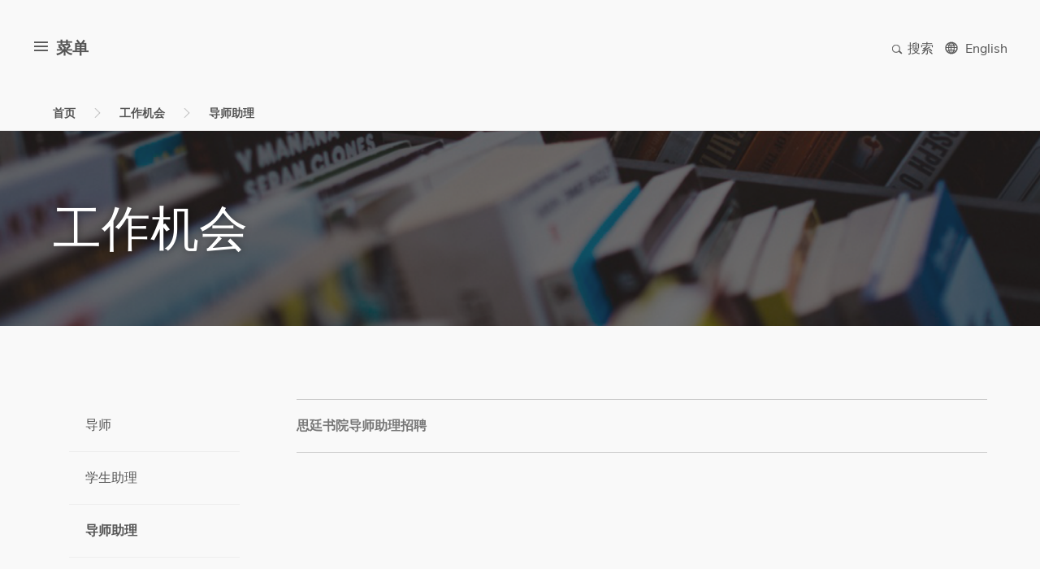

--- FILE ---
content_type: text/html
request_url: https://muse.cuhk.edu.cn/taxonomy/term/131
body_size: 5146
content:
<!DOCTYPE html>
<html lang="zh-hans" dir="ltr" prefix="content: http://purl.org/rss/1.0/modules/content/  dc: http://purl.org/dc/terms/  foaf: http://xmlns.com/foaf/0.1/  og: http://ogp.me/ns#  rdfs: http://www.w3.org/2000/01/rdf-schema#  schema: http://schema.org/  sioc: http://rdfs.org/sioc/ns#  sioct: http://rdfs.org/sioc/types#  skos: http://www.w3.org/2004/02/skos/core#  xsd: http://www.w3.org/2001/XMLSchema# ">
  <head>
    <meta charset="utf-8" />
<link rel="canonical" href="http://muse.cuhk.edu.cn/taxonomy/term/131" />
<meta name="Generator" content="Drupal 10 (https://www.drupal.org)" />
<meta name="MobileOptimized" content="width" />
<meta name="HandheldFriendly" content="true" />
<meta name="viewport" content="width=device-width, initial-scale=1.0" />
<link rel="icon" href="/sites/default/files/fav.png" type="image/png" />
<link rel="alternate" hreflang="en" href="http://muse.cuhk.edu.cn/en/taxonomy/term/131" />
<link rel="alternate" hreflang="zh-hans" href="http://muse.cuhk.edu.cn/taxonomy/term/131" />
<link rel="canonical" href="http://muse.cuhk.edu.cn/taxonomy/term/131" />
<link rel="shortlink" href="http://muse.cuhk.edu.cn/taxonomy/term/131" />

    <title>导师助理 | 香港中文大学（深圳）</title>
    <link rel="stylesheet" media="all" href="/sites/default/files/css/css__rCGbSAxMSX9LsdjpbllyaSnx1h903F5g6XL_i6Hy3k.css?delta=0&amp;language=zh-hans&amp;theme=cuhk_ui&amp;include=eJxljN0KwjAMhV-orN75OCW2wWWm6VySSd_eKUUG3pyfj8MBVbREsmC2tsWsOjGppWu6MInO1EHuhwX4H6p1xpCBUQocaITJZqwYShfaITnFsvkKfAK1ovipg1AFw7A8Hbd-kGStsdEah4fs8-OzvDlx-bVxvBO-NH51qq044xs_iVP3" />
<link rel="stylesheet" media="all" href="/sites/default/files/css/css_JSc0o7xxRu2s4mLbxRfD8hlrntSUrH3-aavyvXRM7vw.css?delta=1&amp;language=zh-hans&amp;theme=cuhk_ui&amp;include=eJxljN0KwjAMhV-orN75OCW2wWWm6VySSd_eKUUG3pyfj8MBVbREsmC2tsWsOjGppWu6MInO1EHuhwX4H6p1xpCBUQocaITJZqwYShfaITnFsvkKfAK1ovipg1AFw7A8Hbd-kGStsdEah4fs8-OzvDlx-bVxvBO-NH51qq044xs_iVP3" />
<link rel="stylesheet" media="all" href="/themes/custom/dyniva_ui/css/ie.css?t05l0n" />
<link rel="stylesheet" media="all" href="/themes/custom/dyniva_ui/css/main.css?t05l0n" />
<link rel="stylesheet" media="all" href="/themes/custom/dyniva_ui/css/fonts.css?t05l0n" />
<link rel="stylesheet" media="all" href="/themes/custom/dyniva_ui/css/animate.css?t05l0n" />
<link rel="stylesheet" media="all" href="/sites/default/files/css/css_hwqHjbShrlO4uAaGPwnd3Jk5hveC1dO8-NEl9sgoQXc.css?delta=6&amp;language=zh-hans&amp;theme=cuhk_ui&amp;include=eJxljN0KwjAMhV-orN75OCW2wWWm6VySSd_eKUUG3pyfj8MBVbREsmC2tsWsOjGppWu6MInO1EHuhwX4H6p1xpCBUQocaITJZqwYShfaITnFsvkKfAK1ovipg1AFw7A8Hbd-kGStsdEah4fs8-OzvDlx-bVxvBO-NH51qq044xs_iVP3" />
<link rel="stylesheet" media="all" href="/themes/custom/cuhk_ui/css/icons.css?t05l0n" />
<link rel="stylesheet" media="all" href="/themes/custom/cuhk_ui/css/fonts.css?t05l0n" />
<link rel="stylesheet" media="all" href="/themes/custom/cuhk_ui/css/misc.css?t05l0n" />
<link rel="stylesheet" media="all" href="/sites/default/files/css/css_sJJAQJGjHJcLAlryis4XzXM_mjkeKeznRgcv7GtlE_Q.css?delta=10&amp;language=zh-hans&amp;theme=cuhk_ui&amp;include=eJxljN0KwjAMhV-orN75OCW2wWWm6VySSd_eKUUG3pyfj8MBVbREsmC2tsWsOjGppWu6MInO1EHuhwX4H6p1xpCBUQocaITJZqwYShfaITnFsvkKfAK1ovipg1AFw7A8Hbd-kGStsdEah4fs8-OzvDlx-bVxvBO-NH51qq044xs_iVP3" />

    <script src="/sites/default/files/js/js_HUnZs9389UrjnZwSWXNKK29okSjeN7WXYe-H9FaQHK0.js?scope=header&amp;delta=0&amp;language=zh-hans&amp;theme=cuhk_ui&amp;include=[base64]"></script>
<script src="/sites/default/files/asset_injector/js/baidu_tongji-982b6667f3e3a98541d179e53b851c84.js?t05l0n"></script>

      <meta http-equiv="X-UA-Compatible" content="IE=Edge,chrome=1">
      <meta name="renderer" content="webkit">
      <meta name="apple-mobile-web-app-capable" content="yes">
  </head>
  <body class="workspace-live page-taxonomy">
    
      <div class="dialog-off-canvas-main-canvas" data-off-canvas-main-canvas>
    
<div class="page" id="page">

    
  
  
  
    
              
              
        <div class="hero-slider">
          
  <div id="block-butoumingcaidan" data-block-plugin-id="block_content:71dfd867-e1b0-48af-92e1-cdcc5c0dbe4f" class="block">

  
    

            <div class="entity-widget-menu_6_0 entity-widget-entity-type-block_content"><div class="header-6-0 sticky-header header-wrapper   aside">
  <div class="sticky-wrapper">
    <div class="header-body clearfix">
            <div class="search-mobile-form clearfix bg-lighter inside">
        <form action="/search" class="t-c">
          <button type="submit" class="btn btn-base btn-radius f-r outside-min-l">搜索</button>
          <div class="overflow-hidden">
            <input type="text" name="keywords" class=" form-text form-element-radius form-element-full" placeholder="输入关键字"/>
          </div>
        </form>
      </div>
      <div class="search-mobile hidden-md hidden-lg f-r">
        <a class="search-icon inside-min" href="javascript:void(0);">
          <i class="icon icon-search"></i>
        </a>
      </div>
      
      <div class="menu-container f-l">
        <div class="expand-toggle">
          <a href="javascript:void(0);">
            <i class="icon icon-menu"></i>
            <i class="icon icon-close"></i>
            <span class="toggle-title uppercase">菜单</span>
          </a>
        </div>
                <div class="menu-body">
          <ul class="menu  bg-primary">
                          <li class="menu-item ">
                                <i class="icon icon-right f-r outside-min-l hidden-xs hidden-sm"></i>
                <i class="icon icon-plus hidden-md hidden-lg f-r"></i>
                                                <a href="/page/13">
                  关于思廷
                </a>
                                                <div class="menu-child-container menu-level-1 bg-primary">
                  <ul class="menu-child">
                                          <li class="menu-item">
                                                <i class="icon icon-plus hidden-md hidden-lg f-r"></i>
                        <i class="icon icon-right f-r outside-min-l hidden-xs hidden-sm"></i>
                                                                        <a href="/page/13">
                          书院简介
                        </a>
                                                                        <div class="menu-child-container menu-level-2 bg-primary">
                          <ul class="menu-child">
                                                        <li class="menu-item">
                                                            <a href="/page/13">欢迎辞</a>
                                                          </li>
                                                       <li class="menu-item">
                                                            <a href="/page/15">院训</a>
                                                          </li>
                                                       <li class="menu-item">
                                                            <a href="/page/16">使命与愿景</a>
                                                          </li>
                                                       <li class="menu-item">
                                                            <a href="/page/14">院徽</a>
                                                          </li>
                                                       <li class="menu-item">
                                                            <a href="/page/423">书院宣传片</a>
                                                          </li>
                                                     </ul>
                        </div>
                                              </li>
                                          <li class="menu-item">
                                                <i class="icon icon-plus hidden-md hidden-lg f-r"></i>
                        <i class="icon icon-right f-r outside-min-l hidden-xs hidden-sm"></i>
                                                                        <a href="/page/18">
                          思廷人员
                        </a>
                                                                        <div class="menu-child-container menu-level-2 bg-primary">
                          <ul class="menu-child">
                                                        <li class="menu-item">
                                                            <a href="/page/18">书院办公室</a>
                                                          </li>
                                                       <li class="menu-item">
                                                            <a href="/page/39">舍监与导师</a>
                                                          </li>
                                                       <li class="menu-item">
                                                            <a href="/page/360">隶属老师</a>
                                                          </li>
                                                       <li class="menu-item">
                                                            <a href="/taxonomy/term/103">书院董事会</a>
                                                          </li>
                                                     </ul>
                        </div>
                                              </li>
                                          <li class="menu-item">
                                                <i class="icon icon-plus hidden-md hidden-lg f-r"></i>
                        <i class="icon icon-right f-r outside-min-l hidden-xs hidden-sm"></i>
                                                                        <a href="/taxonomy/term/144">
                          书院环境
                        </a>
                                                                        <div class="menu-child-container menu-level-2 bg-primary">
                          <ul class="menu-child">
                                                        <li class="menu-item">
                                                            <a href="/taxonomy/term/144">外景</a>
                                                          </li>
                                                       <li class="menu-item">
                                                            <a href="/taxonomy/term/145">功能房</a>
                                                          </li>
                                                     </ul>
                        </div>
                                              </li>
                                          <li class="menu-item">
                                                <i class="icon icon-plus hidden-md hidden-lg f-r"></i>
                        <i class="icon icon-right f-r outside-min-l hidden-xs hidden-sm"></i>
                                                                        <a href="/node/60">
                          书院出版物
                        </a>
                                                                        <div class="menu-child-container menu-level-2 bg-primary">
                          <ul class="menu-child">
                                                        <li class="menu-item">
                                                            <a href="/node/60">通讯</a>
                                                          </li>
                                                       <li class="menu-item">
                                                            <a href="/node/300">刊物</a>
                                                          </li>
                                                     </ul>
                        </div>
                                              </li>
                                          <li class="menu-item">
                                                                        <a href="/taxonomy/term/129">
                          书院周边
                        </a>
                                                                      </li>
                                          <li class="menu-item">
                                                                        <a href="/page/238">
                          联络我们
                        </a>
                                                                      </li>
                                      </ul>
                </div>
                              </li>
                          <li class="menu-item ">
                                <i class="icon icon-right f-r outside-min-l hidden-xs hidden-sm"></i>
                <i class="icon icon-plus hidden-md hidden-lg f-r"></i>
                                                <a href="/taxonomy/term/135">
                  书院生活
                </a>
                                                <div class="menu-child-container menu-level-1 bg-primary">
                  <ul class="menu-child">
                                          <li class="menu-item">
                                                                        <a href="/taxonomy/term/135">
                          学生社团
                        </a>
                                                                      </li>
                                          <li class="menu-item">
                                                                        <a href="/page/42">
                          学生荣誉
                        </a>
                                                                      </li>
                                          <li class="menu-item">
                                                                        <a href="/page/285">
                          学生宿舍
                        </a>
                                                                      </li>
                                          <li class="menu-item">
                                                                        <a href="/page/287">
                          食在思廷
                        </a>
                                                                      </li>
                                      </ul>
                </div>
                              </li>
                          <li class="menu-item ">
                                <i class="icon icon-right f-r outside-min-l hidden-xs hidden-sm"></i>
                <i class="icon icon-plus hidden-md hidden-lg f-r"></i>
                                                <a href="/taxonomy/term/107">
                  全人发展
                </a>
                                                <div class="menu-child-container menu-level-1 bg-primary">
                  <ul class="menu-child">
                                          <li class="menu-item">
                                                                        <a href="/taxonomy/term/106">
                          思源公益计划
                        </a>
                                                                      </li>
                                          <li class="menu-item">
                                                                        <a href="/taxonomy/term/109">
                          川流毅行计划
                        </a>
                                                                      </li>
                                          <li class="menu-item">
                                                                        <a href="/taxonomy/term/110">
                          I-Cube探索计划
                        </a>
                                                                      </li>
                                          <li class="menu-item">
                                                                        <a href="/taxonomy/term/189">
                          思廷看见计划
                        </a>
                                                                      </li>
                                          <li class="menu-item">
                                                                        <a href="/taxonomy/term/108">
                          缪思无穹计划
                        </a>
                                                                      </li>
                                      </ul>
                </div>
                              </li>
                          <li class="menu-item ">
                                <i class="icon icon-right f-r outside-min-l hidden-xs hidden-sm"></i>
                <i class="icon icon-plus hidden-md hidden-lg f-r"></i>
                                                <a href="/taxonomy/term/111">
                  传统活动
                </a>
                                                <div class="menu-child-container menu-level-1 bg-primary">
                  <ul class="menu-child">
                                          <li class="menu-item">
                                                                        <a href="/taxonomy/term/112">
                          合一作坊
                        </a>
                                                                      </li>
                                          <li class="menu-item">
                                                                        <a href="/taxonomy/term/113">
                          不二倾谈
                        </a>
                                                                      </li>
                                          <li class="menu-item">
                                                                        <a href="/taxonomy/term/114">
                          三思讲堂
                        </a>
                                                                      </li>
                                          <li class="menu-item">
                                                                        <a href="/taxonomy/term/115">
                          四方广志
                        </a>
                                                                      </li>
                                          <li class="menu-item">
                                                                        <a href="/taxonomy/term/116">
                          G.O.F.A.R.
                        </a>
                                                                      </li>
                                      </ul>
                </div>
                              </li>
                          <li class="menu-item ">
                                <i class="icon icon-right f-r outside-min-l hidden-xs hidden-sm"></i>
                <i class="icon icon-plus hidden-md hidden-lg f-r"></i>
                                                <a href="/taxonomy/term/190">
                  支援体系
                </a>
                                                <div class="menu-child-container menu-level-1 bg-primary">
                  <ul class="menu-child">
                                          <li class="menu-item">
                                                                        <a href="/taxonomy/term/191">
                          聽说计划
                        </a>
                                                                      </li>
                                          <li class="menu-item">
                                                                        <a href="/taxonomy/term/192">
                          YU你计划
                        </a>
                                                                      </li>
                                          <li class="menu-item">
                                                                        <a href="/taxonomy/term/193">
                          同舟成长计划
                        </a>
                                                                      </li>
                                      </ul>
                </div>
                              </li>
                                    <li class="menu-item hidden-md hidden-lg">
              <a href="javascript:void(0);">
                <i class="icon icon-earth outside-min-r"></i>
                Lang
              </a>
            </li>

          </ul>
        </div>
            </div>

      <div class="second-menu f-r hidden-xs hidden-sm">
                <div class="search d_ib">
          <a class="outside-min-lr uppercase" href="javascript:void(0);">
            <i class="icon icon-search"></i>搜索
          </a>
          <div class="search-form clearfix bg-lighter inside-md-tb">
            <form action="/search" class="inner-sm">
              <button type="submit" class="btn btn-base btn-radius f-r outside-min-l">搜索</button>
              <div class="overflow-hidden">
                <input type="text" name="keywords" class=" form-text form-element-radius form-element-full" placeholder="输入关键字"/>
              </div>
            </form>
          </div>
        </div>
                       
  <div class="language-switcher-language-url block" id="block-languageswitcher" role="navigation" data-block-plugin-id="language_block:language_interface">

  
    

            

<div class="dropdown">        <i class="icon icon-earth"></i>
        <a href="/en/taxonomy/term/131" class="language-link en" hreflang="en" data-drupal-link-system-path="taxonomy/term/131">English</a>
        </div>
      
  </div>

      </div>
      <div class="header-logo">
                <img src="" alt="">
              </div>
    </div>
  </div>
</div>
</div>
      
  </div>

  
  </div>
    
      <div id="main" class="main" role="main">

    
                      <div data-drupal-messages-fallback class="hidden"></div>

  
        
        
        
                      
  <div id="block-cuhk-ui-breadcrumbs" data-block-plugin-id="system_breadcrumb_block" class="block">

  
    

              <nav role="navigation" aria-labelledby="system-breadcrumb" class="breadcrumb">
    <h2 id="system-breadcrumb" class="visually-hidden">面包屑</h2>
    <ul class="list list-none flex list-breadcrumb">
                        <li class="mb-0">
                
                  <a href="/">首页</a>
                </li>
                        <li class="space mb-0"><i class="icon icon-right"></i></li>
          <li class="mb-0">
                
                  <a href="/taxonomy/term/134">工作机会</a>
                </li>
                        <li class="space mb-0"><i class="icon icon-right"></i></li>
          <li class="mb-0">
                
                  <a href="/taxonomy/term/131">导师助理</a>
                </li>
          </ul>
  </nav>

      
  </div>

  
        
    
                
                
                                <div class="" role="content" id="content">
                
<div id="block-cuhk-ui-content" data-block-plugin-id="system_main_block" class="block block-system">
  
    
    	  		<article class="taxonomy_term taxonomy_term--type-jobs_category taxonomy_term--view-mode-full clearfix">
  
    

  <div>
        <div id="wrapper-top">
    <div class="block-region-top">
  <div data-block-plugin-id="category_banner_block" class="block">

  
    

              <div class="hero-3-0">
    <div class="hero-media">
      <div class="media bg-center position-relative"
           style="background-image:url(http://muse.cuhk.edu.cn/sites/default/files/styles/crop_freeform/public/2020-04/bitmap3.png?itok=3rgAl67U)">
      </div>
    </div>
    <div class="fill-full-width" data-150-top="background-color:rgba(0,0,0,0.4);"
         data-top-bottom="background-color:rgba(0,0,0,0);">
      <div class="hero-body">
        <div class="hero-title inner ">
          <h1>工作机会</h1>
        </div>
      </div>
    </div>
  </div>
  <div class="spacer-md"></div>

      
  </div>
</div>
  </div>
    <div class="spacer-md"></div>
  <div id="wrapper-body">
    <div class="inner">
      
      <div class="row row-lg">
        <div class="col-xs-12 col-sm-3">
          <div class="block-region-content-left">
  <div data-block-plugin-id="category_sidebar_block" class="block">

  
    

            

<div class="aside-nav-1-0  aside-wrapper">
  <i class="icon icon-down aside-toggle"></i>
  
    
            <ul class="menu nav-menu">
                                                        <li>

            <a href="/taxonomy/term/133"  >导师</a>
        
              
            </li>
                                                    <li>

            <a href="/taxonomy/term/132"  >学生助理</a>
        
              
            </li>
                                                    <li class="active">

            <a href="/taxonomy/term/131"   class="active">导师助理</a>
        
              
            </li>
        </ul>
  
</div>





      
  </div>
</div>
        </div>
        <div class="col-xs-12 col-sm-9" id="print-content">
          <div class="block-region-content-right">
  <div class="views-element-container block" data-block-plugin-id="views_block:front_content-block_jobs">

  
    

            <div><div class="list-body border-top js-view-dom-id-079816dbed13764f25c9c8cfe0267d44fcffc752a0d6d10a9df2610ea2802bfe">
  
  
  

  
  
  

  <div class="inside-tb border-bottom bold">
<span class="underline-hover">
                <a href="/recruitment/239" target="_blank" hreflang="zh-hans">思廷书院导师助理招聘</a>
</span>
              </div>
    

  
  

  
  
</div>
</div>

      
  </div>
</div>
        </div>
      </div>
          </div>
  </div>
    <div class="spacer-md"></div>

  </div>
</article>

  	  </div>


  
        </div>
                
                
        
    
  </div>
  
    
    
</div>



      
  <div id="block-footer31" data-block-plugin-id="block_content:535f0367-0c3c-434f-8c66-a394a0699c7c" class="block">

  
    

            <div class="entity-widget-basic_block entity-widget-entity-type-block_content"><div class="footer-3-0">
<div class="footer-top">
<div class="row footer-content">
<div class="col-xs-12 col-md-4 footer-content-left"><img alt data-entity-type="file" data-entity-uuid="6af62c2f-0f36-4745-b6f1-30a1a75dc06c" src="/sites/default/files/inline-images/8_1.png" width="200" height="100" loading="lazy"></div>

<div class="col-xs-12 col-md-4 footer-content-middle">
<div class="footer-content-middle-2">
<p>关注我们:</p>

<div class="footer-wechats">
<div class="icon icon-wechat">&nbsp;</div>

<div class="wechat-img"><img alt data-entity-type="file" data-entity-uuid="195d0052-3db0-41dd-a781-f08ab500deba" src="/sites/default/files/inline-images/%E4%BA%8C%E7%BB%B4%E7%A0%81.jpg" width="258" height="258" loading="lazy"></div>
</div>

<div class="footer-bili"><a class="icon icon-bilibili" href="https://space.bilibili.com/484132859?from=search&amp;seid=279864352455993805">&nbsp;</a></div>
</div>
</div>

<div class="col-xs-12 col-md-4 footer-content-right">
<div class="footer-content-menu">
<ul class="clearfix">
	<li><a href="/page/13">关于我们</a></li>
	<li><a href="/page/238">联系我们</a></li>
	<li><a href="/taxonomy/term/134">工作机会</a></li>
	<li><a href="/page/237">交通指引</a></li>
</ul>
</div>
</div>
</div>
</div>

<div class="footer-bottom clearfix">
<div class="footer-copyright t-c">
<div>
<p>版权所有 © 香港中文大学（深圳）思廷书院</p>
</div>
</div>
</div>
</div>
</div>
      
  </div>

  

  </div>

    
    <script type="application/json" data-drupal-selector="drupal-settings-json">{"path":{"baseUrl":"\/","pathPrefix":"","currentPath":"taxonomy\/term\/131","currentPathIsAdmin":false,"isFront":false,"currentLanguage":"zh-hans"},"pluralDelimiter":"\u0003","suppressDeprecationErrors":true,"multiselect":{"widths":250},"password_encrypt":{"passkey":"433064ef2d6cf287"},"themepath":"themes\/custom\/cuhk_ui","ajax":[],"user":{"uid":0,"permissionsHash":"010ed2aa3f8c1b5eb3c8637761606ea3afc48f8cd8f6b51c0f6c802a8d850bb9"}}</script>
<script src="/sites/default/files/js/js_vo6ux0vCh_aOi52poF9EHVwQyl3k9H2RN7RCZtO7PTE.js?scope=footer&amp;delta=0&amp;language=zh-hans&amp;theme=cuhk_ui&amp;include=[base64]"></script>
<script src="/themes/custom/cuhk_ui/fonts/cuhk_ui.js?t05l0n"></script>
<script src="/sites/default/files/js/js_cz3Uw_KLWYC7eynee3E8rMxAuHGy-sECO-V7b-8-_sQ.js?scope=footer&amp;delta=2&amp;language=zh-hans&amp;theme=cuhk_ui&amp;include=[base64]"></script>

  </body>
</html>

<!-- Generate by boost at 2026-01-09 15:58:32 (Asia/Shanghai) -->


--- FILE ---
content_type: text/css
request_url: https://muse.cuhk.edu.cn/sites/default/files/css/css_sJJAQJGjHJcLAlryis4XzXM_mjkeKeznRgcv7GtlE_Q.css?delta=10&language=zh-hans&theme=cuhk_ui&include=eJxljN0KwjAMhV-orN75OCW2wWWm6VySSd_eKUUG3pyfj8MBVbREsmC2tsWsOjGppWu6MInO1EHuhwX4H6p1xpCBUQocaITJZqwYShfaITnFsvkKfAK1ovipg1AFw7A8Hbd-kGStsdEah4fs8-OzvDlx-bVxvBO-NH51qq044xs_iVP3
body_size: 785
content:
/* @license GPL-2.0-or-later https://www.drupal.org/licensing/faq */
.list-7-0 .views-field{margin-bottom:20px;}@media screen and (min-width:992px){.list-7-0 .views-field{margin-bottom:40px;}}
.aside-nav-1-0 .menu.nav-menu li.active>a:before{display:none;}.aside-nav-1-0.bg-primary .menu.nav-menu li{border-color:#017550;}.aside-nav-1-0.bg-primary .menu.nav-menu li i{color:#E9C894;opacity:1;}.aside-nav-1-0.bg-primary .menu.nav-menu li.expanded{background-color:#017550;border-radius:4px;}.aside-nav-1-0.bg-primary .menu.nav-menu li.expanded{margin-bottom:10px;}.aside-nav-1-0.bg-primary ul.menu li:hover>a:before,.aside-nav-1-0.bg-primary ul.menu li:hover>span:before{display:none;}.aside-nav-1-0.bg-primary ul.menu li:hover>a,.aside-nav-1-0.bg-primary ul.menu li.active>a,.aside-nav-1-0.bg-primary ul.menu li:hover>span,.aside-nav-1-0.bg-primary ul.menu li.active>span{color:#E9C894;}.aside-nav-1-0.bg-primary ul.menu li.expanded>ul>li:first-child::before{content:"";width:50%;border-top:1px solid #006541;display:block;position:relative;top:-15px;}.aside-nav-1-0 .nav-site-logo{margin-bottom:10px;}@media (min-width:992px){.header-6-0 .menu-container .expand-toggle span.toggle-title{font-size:20px;font-weight:bold;}.header-6-0 .menu-container .expand-toggle i{font-size:20px;font-weight:bold;}}.footer-3-0{color:#ddd !important;}.footer-3-0 a,.footer-3-0 p{color:#ddd !important;}.footer-3-0 .footer-bottom .footer-copyright{float:none;}.footer-3-0 .footer-content-middle .footer-bili,.footer-3-0 .footer-content-middle .footer-wechats,.footer-3-0 .footer-content-middle p{display:inline-block;vertical-align:middle;position:relative;}.footer-3-0 .footer-content-middle{text-align:center;}.footer-3-0 .footer-content-middle p{margin-right:10px;}.footer-3-0 .footer-content-middle .footer-content-middle-2{margin-top:20px;}.footer-3-0 .footer-content-middle .footer-wechats .icon,.footer-3-0 .footer-content-middle .footer-bili .icon{font-size:35px;vertical-align:middle;margin-right:10px;color:#ddd;}.footer-3-0 .footer-content-middle .footer-wechats{cursor:pointer;}.footer-3-0 .footer-content-middle .footer-wechats .wechat-img{display:none;position:absolute;top:-35px;left:50px;width:120px;z-index:99;padding:10px;background-color:#fff;}.footer-3-0 .footer-content-middle .footer-wechats .wechat-img::before{content:"";border-width:8px 8px 8px 0;border-style:solid;border-color:transparent #fff transparent transparent;right:100%;left:auto;position:absolute;top:50%;-webkit-transform:translateY(-50%);-moz-transform:translateY(-50%);-o-transform:translateY(-50%);transform:translateY(-50%);}.footer-3-0 .footer-content-middle .footer-wechats:hover .wechat-img{display:block;}.footer-3-0 .footer-content-right .footer-content-menu{text-align:center;}@media (min-width:992px){.footer-3-0 .footer-content-right{width:30%;}}@media (min-width:992px){.footer-3-0 .footer-content-right .footer-content-menu{border-right:1px solid #fdfdfd;border-left:1px solid #fdfdfd;}.footer-3-0 .footer-content-right .footer-content-menu ul{border:none;}.footer-3-0 .footer-content-middle{padding-left:5%;text-align:left;}}


--- FILE ---
content_type: application/javascript
request_url: https://muse.cuhk.edu.cn/sites/default/files/asset_injector/js/baidu_tongji-982b6667f3e3a98541d179e53b851c84.js?t05l0n
body_size: 161
content:
var _hmt = _hmt || [];
(function() {
  var hm = document.createElement("script");
  hm.src = "https://hm.baidu.com/hm.js?e9fb932dcd03b1df058e814d8ff3130e";
  var s = document.getElementsByTagName("script")[0]; 
  s.parentNode.insertBefore(hm, s);
})();